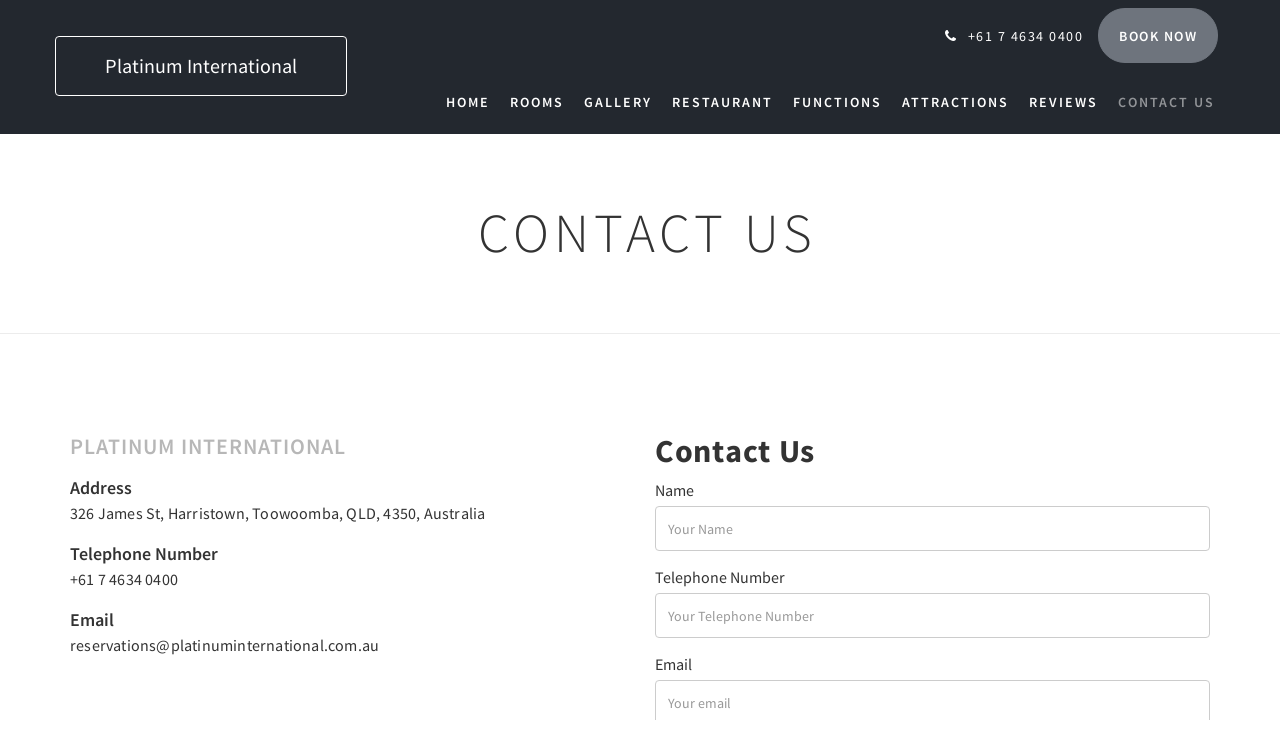

--- FILE ---
content_type: text/html
request_url: https://www.platinuminternational.com.au/contact-us.html
body_size: 5375
content:
<!doctype html><!--[if lt IE 7 ]><html lang="en" class="no-js ie6"><![endif]--><!--[if IE 7 ]><html lang="en" class="no-js ie7"><![endif]--><!--[if IE 8 ]><html lang="en" class="no-js ie8"><![endif]--><!--[if IE 9 ]><html lang="en" class="no-js ie9"><![endif]--><!--[if (gt IE 9)|!(IE)]><!--><html lang="en" class="no-js"><!--<![endif]--><head prefix="og: http://ogp.me/ns#"><meta charset="utf-8"><meta http-equiv="X-UA-Compatible" content="IE=edge"><meta name="viewport" content="width=device-width, initial-scale=1, maximum-scale=5"><link rel="icon" type="image/x-icon" href="//webbox-assets.siteminder.com/assets/images/favicon-home.ico"><title>Contact Us | Platinum International</title><link rel="canonical" href="https://www.platinuminternational.com.au/contact-us.html"><link rel="alternate" hreflang="en" href="https://www.platinuminternational.com.au/contact-us.html"><meta name="robots" content="index, follow"><meta name="author" content="Platinum International"><meta name="description" content=""><meta property="og:title" content="Contact Us"><meta property="og:type" content="website"><meta name="og:description" content=""><meta name="og:site_name" content="www.platinuminternational.com.au"><meta name="og:locale" content="en"><meta property="og:url" content="https://www.platinuminternational.com.au/contact-us.html"><meta property="og:image" content=""><meta name="google-site-verification" content="uX8hGUlQ0eIL2UbgA4yyCI_uqUv49UBi2b1lyQcbOAs"><link rel="stylesheet" href="//webbox-assets.siteminder.com/assets/themes/css/theme1colorPalette2-e0778b412510a88d48e94940516fa646.css"><script defer>window.smcv=window.smcv||{},window.smcv.fireWhenReady=function(n,e){var r,c=0,i=setInterval(function(){try{20===++c&&(console.warn(n+" failed indefinitely. "),clearInterval(i)),r=n.split(".").reduce(function(n,e){return n[e]},window)}catch(e){console.info("retrying..."+c+" "+n)}void 0!==r&&(e(),clearInterval(i))},500)};</script><script>
    window.propertyId= "4509952a-8114-11e5-8827-02b1347ffa5b";
</script><script>(function(w,d,s,l,i){w[l]=w[l]||[];w[l].push({'gtm.start':
            new Date().getTime(),event:'gtm.js'});var f=d.getElementsByTagName(s)[0],
        j=d.createElement(s),dl=l!='dataLayer'?'&l='+l:'';j.async=true;j.src=
        'https://www.googletagmanager.com/gtm.js?id='+i+dl;f.parentNode.insertBefore(j,f);
    })(window,document,'script','dataLayer','GTM-WD6VSBF');</script><script defer>
    function initMap() {}
</script><script type="application/javascript" src="//webbox-assets.siteminder.com/assets/libs/js/canvas-js-bundle-v4.js"></script><script type="application/ld+json">{"@context": "http://schema.org","@type": "Hotel","description": "Platinum International - Toowoomba's most exclusive accommodation and dining experience","hasMap": "https://maps.googleapis.com/maps/api/staticmap?zoom=15&center=-27.56654900,151.93133750&size=1600x1200&sensor=false&markers=color:blue%7c-27.56654900,151.93133750","address": {"@type": "PostalAddress","addressLocality": "Harristown, Toowoomba","addressRegion": "QLD","postalCode": "4350","streetAddress": "326 James St","addressCountry": "Australia"},"geo": {"@type": "GeoCoordinates","latitude": -27.56654900,"longitude": 151.93133750},"telephone": "+61 7 4634 0400","url": "https://www.platinuminternational.com.au","name": "Platinum International","starRating": { "@type": "Rating", "ratingValue" : "4.5" }}</script></head><body class="text_logo theme1 colorPalette2 typography1 buttonStyle3 page-contactUs lang-en"><div class="navbar-container"><nav class="navbar navbar-fixed-top navbar-main"><div class="container"><div class="row"><div class="hidden-xs col-sm-4 col-md-3"><table class="logo-table"><tbody><tr><td><a class="navbar-hotel-name-frame" href="/"><span class="navbar-hotel-name"> Platinum International </span></a></td></tr></tbody></table></div><div class="col-xs-12 col-sm-8 col-md-9"><div class="navbar navbar-actions text-right"><button type="button" class="navbar-toggle collapsed" data-toggle="collapse" data-target="#navbar-links"><span class="sr-only">Toggle navigation</span><span class="icon-bar"></span><span class="icon-bar"></span><span class="icon-bar"></span></button><div class="pull-right"><a href="tel:+61 7 4634 0400" class="navbar-text hotel-phone pull-left visible-md visible-lg"><span class="fa fa-phone hotel-phone-icon"></span><span>+61 7 4634 0400</span></a><a class="btn btn-modal pull-left visible-xs visible-sm" href="tel:+61 7 4634 0400"><span class="fa fa-phone hotel-phone-icon"></span></a><div class="modal fade" id="contactModal" tabindex="-1" role="dialog" aria-labelledby="contactModalLabel"><div class="modal-dialog modal-sm" role="document"><div class="modal-content"><div class="modal-header"><button type="button" class="close" data-dismiss="modal" aria-label="Close"><span aria-hidden="true">×</span></button><h2 class="modal-title" id="contactModalLabel">Contact Us</h2></div><div class="modal-body"><div class="modal-body_number"><h3 class="modal-body_label">Telephone Number 1</h3><a href="tel:+61 7 4634 0400" class="modal-body_link">+61 7 4634 0400</a></div></div></div></div></div><form class="booking-button-form text-center" target="_blank" action="https://app-apac.thebookingbutton.com/properties/qualityhotelplat" method="GET" autocomplete="off"><input type="hidden" name="locale" value="en"><input type="hidden" name="referrer" value="canvas"><button type="submit" class="btn btn-primary navbar-btn navbar-booking-btn " tabindex="0"><span tabindex="-1">Book Now</span></button></form></div></div><div id="navbar-links" class="navbar navbar-links navbar-collapse collapse"><ul class="nav navbar-nav navbar-right"><li role="presentation" class=" "><a role="menuitem" tabindex="0" href="/"><span tabindex="-1">Home</span></a></li><li role="presentation" class=" "><a role="menuitem" tabindex="0" href="/rooms.html"><span tabindex="-1">Rooms</span></a></li><li role="presentation" class=" "><a role="menuitem" tabindex="0" href="/gallery.html"><span tabindex="-1">Gallery</span></a></li><li role="presentation" class=" "><a role="menuitem" tabindex="0" href="/restaurant.html"><span tabindex="-1">Restaurant</span></a></li><li role="presentation" class=" "><a role="menuitem" tabindex="0" href="/functions.html"><span tabindex="-1">Functions</span></a></li><li role="presentation" class="hidden-sm "><a role="menuitem" tabindex="0" href="/attractions.html"><span tabindex="-1">Attractions</span></a></li><li role="presentation" class="hidden-sm hidden-md "><a role="menuitem" tabindex="0" href="/reviews.html"><span tabindex="-1">Reviews</span></a></li><li role="presentation" class="hidden-sm hidden-md active"><a role="menuitem" tabindex="0" href="/contact-us.html"><span tabindex="-1">Contact Us</span></a></li><li class="dropdown hidden-xs hidden-lg"><a href="#" class="dropdown-toggle" data-toggle="dropdown" role="button"><div class="bar-top"></div><div class="bar"></div><div class="bar-btm"></div></a><ul class="dropdown-menu"><li role="presentation" class=" hidden-sm hidden-md hidden-lg "><a role="menuitem" tabindex="0" href="/rooms.html"><span tabindex="-1">Rooms</span></a></li><li role="presentation" class=" hidden-sm hidden-md hidden-lg "><a role="menuitem" tabindex="0" href="/gallery.html"><span tabindex="-1">Gallery</span></a></li><li role="presentation" class=" hidden-sm hidden-md hidden-lg "><a role="menuitem" tabindex="0" href="/restaurant.html"><span tabindex="-1">Restaurant</span></a></li><li role="presentation" class=" hidden-sm hidden-md hidden-lg "><a role="menuitem" tabindex="0" href="/functions.html"><span tabindex="-1">Functions</span></a></li><li role="presentation" class=" hidden-md hidden-lg "><a role="menuitem" tabindex="0" href="/attractions.html"><span tabindex="-1">Attractions</span></a></li><li role="presentation" class=" hidden-lg "><a role="menuitem" tabindex="0" href="/reviews.html"><span tabindex="-1">Reviews</span></a></li><li role="presentation" class=" hidden-lg active"><a role="menuitem" tabindex="0" href="/contact-us.html"><span tabindex="-1">Contact Us</span></a></li></ul></li></ul></div></div></div></div></nav></div><div class="mobile-branding navbar hidden-sm hidden-md hidden-lg"><table class="logo-table"><tbody><tr><td><div class="navbar-hotel-name-frame"><span class="navbar-hotel-name"> Platinum International </span></div></td></tr></tbody></table></div><div id="content-wrap"><div id="content"><div class="standard-page contact-us-page"><div class="page-header"><div class="container"><h1>Contact Us</h1></div></div><div class="contact-us-page"><div class="container"><div class="info-panel"><div class="row"><div class="col-xs-12 col-md-6"><h2 class="hotel-name">Platinum International</h2><h4>Address</h4><p><a style="color:#333" href="https://maps.google.com/?q=Platinum+International+326 James St, Harristown, Toowoomba, QLD, 4350, Australia&amp;ll=-27.56654900,151.93133750" target="_blank" rel="noopener"> 326 James St, Harristown, Toowoomba, QLD, 4350, Australia </a></p><h4>Telephone Number</h4><p><a style="color:#333" href="tel:+61 7 4634 0400">+61 7 4634 0400</a><br></p><h4>Email</h4><p><a style="color:#333" href="mailto:reservations@platinuminternational.com.au">reservations@platinuminternational.com.au</a></p></div><div class="col-xs-12 col-md-6"><h2>Contact Us</h2><div id="successPanel" class="alert alert-success hidden"><button type="button" class="close">×</button><strong>Your enquiry has been sent. Thank you!</strong></div><form id="contactUsForm" name="contactUsForm" novalidate><div class="form-group"><label for="name" class="control-label">Name</label><input type="text" class="form-control" id="name" name="name" placeholder="Your Name"></div><div class="form-group"><label for="telephoneNumber" class="control-label">Telephone Number</label><input type="text" class="form-control" id="telephoneNumber" name="telephoneNumber" placeholder="Your Telephone Number"></div><div class="form-group" id="emailPanel"><label for="email" class="control-label">Email</label><input type="email" class="form-control" id="email" name="email" placeholder="Your email"><div class="errors"><span class="help-block"></span></div></div><div class="form-group" id="messagePanel"><label for="message" class="control-label">Message</label><textarea class="form-control" id="message" name="message" cols="30" rows="5" placeholder="Your message"></textarea><div class="errors"><span class="help-block"></span></div></div><div class="form-group"><input id="submitBtn" class="btn btn-primary" type="button" value="Send enquiry"></div></form></div></div></div></div><div id="map-canvas" class="map-canvas" style="height: 400px;width: 100%"></div></div></div></div><div id="footer"><div class="footer"><div class="container"><div class="links"><div class="row"><div class="col-xs-12 col-sm-3 col-md-3"><h4 class="section-name">Platinum International</h4><p style="font-size: 14px; padding: 5px 0"><a href="https://maps.google.com/?q=Platinum+International+326 James St, Harristown, Toowoomba, QLD, 4350, Australia&amp;ll=-27.56654900,151.93133750" target="_blank" rel="noopener"> 326 James St, Harristown, Toowoomba, QLD, 4350, Australia </a></p></div><div class="col-xs-12 col-sm-3"><h4 class="section-name"></h4><ul class="list-unstyled"><li><a href="/contact-us.html">Contact Us</a></li></ul></div><div class="col-xs-12 col-sm-3"><h4 class="section-name"></h4><ul class="list-unstyled"><li><a href="/terms-and-conditions.html">Terms and Conditions</a></li><li><a href="/cancellation-policy.html">Cancellation Policy</a></li></ul></div><div class="col-xs-12 col-sm-3"><h4 class="section-name">Social Media</h4><ul class="list-unstyled social-media-links"><li><a href="https://www.facebook.com/platinuminternationaltoowoomba/?modal=admin_todo_tour" target="_blank"><i class="facebook-icon"></i><span class="social-icon"></span>Facebook </a></li><li><a href="https://www.instagram.com/platinum_international_/" target="_blank"><i class="instagram-icon"></i><span class="social-icon"></span>Instagram </a></li></ul></div></div></div></div></div><div class="copyright"><div class="container"><div class="row"><div class="col-xs-12 col-md-6 col-md-offset-3 text-center"><p class="copyright-text"><span class="fa fa-copyright"></span><span class="fa-copyright__year"></span> All rights reserved </p></div></div></div></div></div></div><script defer>
    document.addEventListener("DOMContentLoaded", function(event) {
        var $modal = document.getElementById('contactModal');
        if ($modal) {
            document.body.appendChild($modal);
        }
    });
</script><script type="application/javascript" defer>

    function initMap() {
        google.maps.InfoWindow.prototype.isOpen = function () {
            var map = this.getMap();
            return (map !== null && typeof map !== "undefined");
        };

        var map, hotel, location, hotelMarker, directionsUrl, infoWindowBody;
        hotel = {
            name: 'Platinum International',
            latitude:-27.56654900,
            longitude:151.93133750
        };

        location = new google.maps.LatLng(hotel.latitude, hotel.longitude);
        map = new google.maps.Map(document.getElementById('map-canvas'),
                {
                    zoom: 14,
                    center: location,
                    options: {scrollwheel: false}
                });

        hotelMarker = new google.maps.Marker({
            position: location,
            title: hotel.name,
            map: map,
            icon: '//webbox.imgix.net/assets/images/hotel_pin.png',
            zIndex: 999
        });

        directionsUrl = "https://www.google.com/maps/dir/" + hotel.latitude + "," + hotel.longitude;
        infoWindowBody = "<div class=\"info-window\">" +
                "<div class=\"gm-style\" id=\"marker-info-window\">" +
                "<div class=\"gm-style-iw\">" +
                "<div class=\"place-name\">" + hotel.name + "</div>"+
                "<div class=\"navigate\">" +
                "<a target=\"_blank\" rel=\"noopener\" href=\"" + directionsUrl +"\" class=\"navigate-link\">" +
                "<div class=\"navigate-text\"></div></a>" +
                "</div></div></div></div>";

        hotelMarker.infoWindow = new google.maps.InfoWindow({content: infoWindowBody});

        google.maps.event.addListener(hotelMarker, "click", function () {
            if (hotelMarker.infoWindow.isOpen()) {
                hotelMarker.infoWindow.close();
                return;
            }
            hotelMarker.infoWindow.open(map, hotelMarker);
        });

    };

</script><script type="application/javascript" defer>

    (function () {
        var form = $('#contactUsForm');
        var successPanel = $('#successPanel');
        var messagePanel = $('#messagePanel');
        var emailPanel = $('#emailPanel');
        var nameInput = $('#name');
        var telephoneInput = $('#telephoneNumber');
        var emailInput = $('#email');
        var messageTextArea = $('#message');
        var submitBtn = $('#submitBtn');
        var type = {
            ERROR: 'error', OK: 'ok'
        };
        var errorMessages = {
            emailEmpty: "Please enter an email address",
            emailInvalid: "Please enter a valid email",
            messageEmpty: "Please enter a message"
        };

        function handleErrors(panel, message, t) {
            switch (t) {
                case type.ERROR:
                    panel.addClass('has-error');
                    panel.find(".errors span").text(message);
                    return false;
                    break;
                case type.OK:
                    panel.removeClass('has-error');
                    message = '';
                    panel.find(".errors span").text(message);
                    return true;
                    break;
                default:
                    console.log('no type');
            }
            return false;
        }

        function validateEmail() {
            var emailValidation = {message: '', type: type.OK};
            if (emailInput.val() === '') {
                emailValidation.message = errorMessages.emailEmpty;
                emailValidation.type = type.ERROR;
            } else if (emailInput.val() && !isEmail(emailInput.val())) {
                emailValidation.message = errorMessages.emailInvalid;
                emailValidation.type = type.ERROR;
            }
            return handleErrors(emailPanel, emailValidation.message, emailValidation.type);
        }

        function validateMessage() {
            var messageValidation = {message: '', type: type.OK};
            if (messageTextArea.val() === '') {
                messageValidation.message = errorMessages.messageEmpty;
                messageValidation.type = type.ERROR;
            }
            return handleErrors(messagePanel, messageValidation.message, messageValidation.type);
        }

        function isEmail(email) {
            var regex = /^([a-zA-Z0-9_.+-])+\@(([a-zA-Z0-9-])+\.)+([a-zA-Z0-9]{2,4})+$/;
            return regex.test(email);
        }

        function getContactEndpoint() {
            return "https://canvas.siteminder.com/contactHotel/hlfiuwdtgogahgur/?callback=?";
        }

        function getContactRequestBody() {
            return JSON.stringify({
                name: nameInput.val() ? nameInput.val() : '',
                message: messageTextArea.val() ? messageTextArea.val() : '',
                telephoneNumber: telephoneInput.val() ? telephoneInput.val() : '',
                email: emailInput.val() ? emailInput.val() : ''
            });
        }

        function showForm() {
            successPanel.addClass('hidden');
            form.removeClass('hidden');
        }

        function validateForm() {
            var formErrors = {
                email: validateEmail(),
                message: validateMessage()
            };
            return formErrors.email && formErrors.message;
        }

        emailInput.on('input', function () {
            validateEmail();
        });
        messageTextArea.on('input', function () {
            validateMessage();
        });
        successPanel.find('button').on('click', function () {
            showForm();
        });
        submitBtn.on('click', function () {
            if (validateForm()) {
                $.ajax({
                    url: getContactEndpoint(),
                    contentType: "application/json;charset=utf-8",
                    type: "POST",
                    data: getContactRequestBody(),
                    success: function (result) {
                        form.addClass('hidden');
                        successPanel.removeClass('hidden');
                        form.find("input[type=text],input[type=email],textarea").val("");
                        setTimeout(function () {
                            showForm();
                        }, 5000)
                    }
                });
            }
        });
    })();
</script><script type="application/javascript" defer>
    document.querySelector('.fa-copyright__year').textContent = new Date().getFullYear()
</script><script src="//maps.googleapis.com/maps/api/js?v=3&amp;key=AIzaSyDRfOgrUZ-c7ni3_LDPYUYuJEJTwAc_KxI&amp;callback=initMap" async defer></script><script defer>
    window.isPublish = true
</script><script type="application/javascript" defer>

    $(window).scroll(function() {
        var scroll = $(window).scrollTop();

        if (scroll < 20) {
            $("body").removeClass("scrolling");
        }

        if (scroll >= 20) {
            $("body").addClass("scrolling");
        }
    });

</script></body></html>